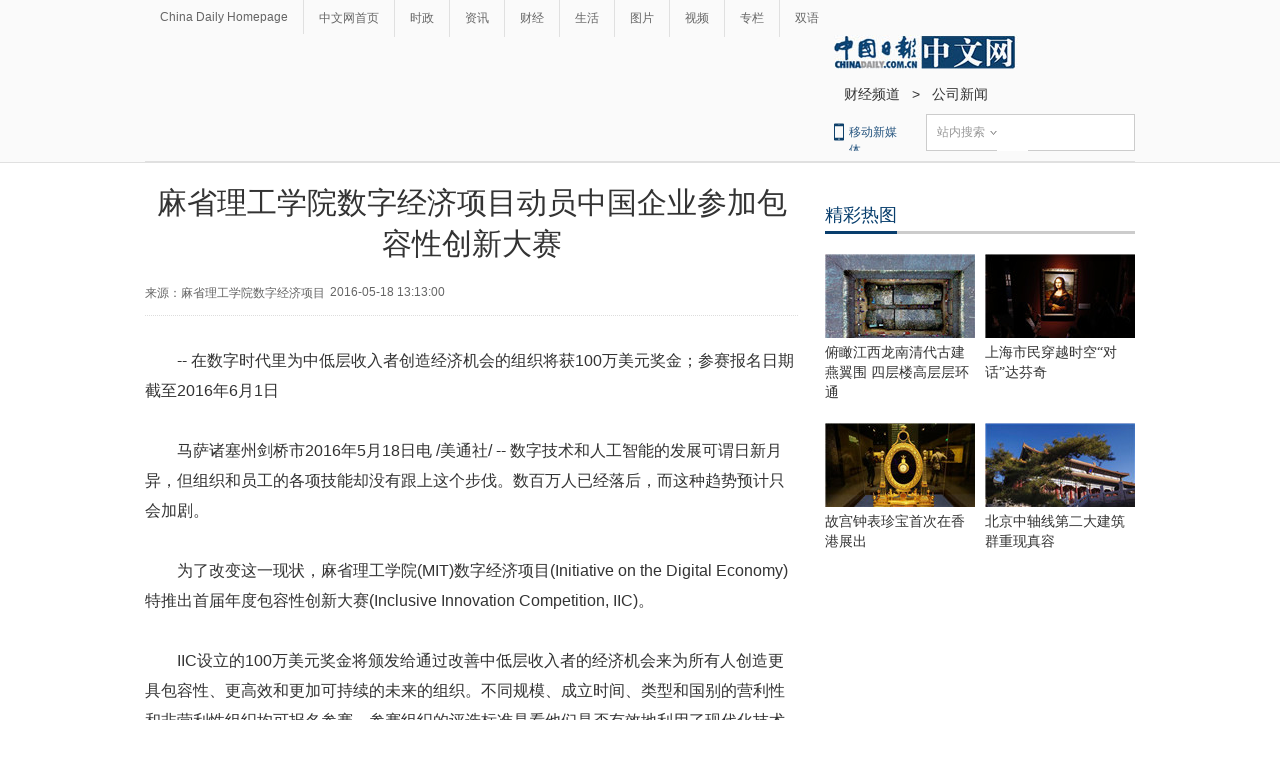

--- FILE ---
content_type: application/javascript
request_url: https://cn.chinadaily.com.cn/js/yunshipei_caijing_s.js
body_size: 252
content:
document.write("<script id=\"allmobilize\" charset=\"utf-8\" src=\"https://yspstore.blob.core.chinacloudapi.cn/bf014eeff7df189e6354e043c8c3c96d/allmobilize.min.js\"></script>");
document.write("<meta http-equiv=\"Cache-Control\" content=\"no-siteapp\" />");
document.write("<link rel=\"alternate\" media=\"handheld\" href=\"#\" />");
